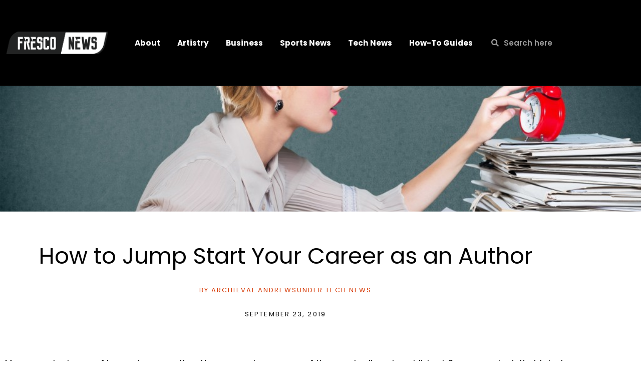

--- FILE ---
content_type: text/css
request_url: https://fresconews.com/wp-content/uploads/elementor/css/post-14.css?ver=1768929990
body_size: 1944
content:
.elementor-14 .elementor-element.elementor-element-bc1d498 > .elementor-container > .elementor-column > .elementor-widget-wrap{align-content:center;align-items:center;}.elementor-14 .elementor-element.elementor-element-bc1d498:not(.elementor-motion-effects-element-type-background), .elementor-14 .elementor-element.elementor-element-bc1d498 > .elementor-motion-effects-container > .elementor-motion-effects-layer{background-color:#000000;}.elementor-14 .elementor-element.elementor-element-bc1d498 > .elementor-container{min-height:171px;}.elementor-14 .elementor-element.elementor-element-bc1d498 > .elementor-background-overlay{opacity:0.6;transition:background 0.3s, border-radius 0.3s, opacity 0.3s;}.elementor-14 .elementor-element.elementor-element-bc1d498{border-style:solid;border-width:0px 0px 1px 0px;border-color:#aaaaaa;transition:background 0.3s, border 0.3s, border-radius 0.3s, box-shadow 0.3s;}.elementor-bc-flex-widget .elementor-14 .elementor-element.elementor-element-294b163.elementor-column .elementor-widget-wrap{align-items:center;}.elementor-14 .elementor-element.elementor-element-294b163.elementor-column.elementor-element[data-element_type="column"] > .elementor-widget-wrap.elementor-element-populated{align-content:center;align-items:center;}.elementor-14 .elementor-element.elementor-element-bafc0a0 img{width:100%;height:45px;object-fit:cover;object-position:center center;}.elementor-bc-flex-widget .elementor-14 .elementor-element.elementor-element-3d016be.elementor-column .elementor-widget-wrap{align-items:center;}.elementor-14 .elementor-element.elementor-element-3d016be.elementor-column.elementor-element[data-element_type="column"] > .elementor-widget-wrap.elementor-element-populated{align-content:center;align-items:center;}.elementor-14 .elementor-element.elementor-element-3d016be > .elementor-element-populated{padding:0px 0px 0px 0px;}.elementor-14 .elementor-element.elementor-element-c67e48b .elementor-menu-toggle{margin:0 auto;}.elementor-14 .elementor-element.elementor-element-c67e48b .elementor-nav-menu .elementor-item{font-family:"Poppins", Sans-serif;font-size:0.9em;font-weight:bold;line-height:1.6em;}.elementor-14 .elementor-element.elementor-element-c67e48b .elementor-nav-menu--main .elementor-item{color:#ffffff;fill:#ffffff;padding-left:17px;padding-right:17px;padding-top:25px;padding-bottom:25px;}.elementor-14 .elementor-element.elementor-element-c67e48b .elementor-nav-menu--main .elementor-item:hover,
					.elementor-14 .elementor-element.elementor-element-c67e48b .elementor-nav-menu--main .elementor-item.elementor-item-active,
					.elementor-14 .elementor-element.elementor-element-c67e48b .elementor-nav-menu--main .elementor-item.highlighted,
					.elementor-14 .elementor-element.elementor-element-c67e48b .elementor-nav-menu--main .elementor-item:focus{color:var( --e-global-color-accent );fill:var( --e-global-color-accent );}.elementor-14 .elementor-element.elementor-element-c67e48b .elementor-nav-menu--main .elementor-item.elementor-item-active{color:var( --e-global-color-accent );}.elementor-14 .elementor-element.elementor-element-c67e48b{--e-nav-menu-horizontal-menu-item-margin:calc( 0px / 2 );}.elementor-14 .elementor-element.elementor-element-c67e48b .elementor-nav-menu--main:not(.elementor-nav-menu--layout-horizontal) .elementor-nav-menu > li:not(:last-child){margin-bottom:0px;}.elementor-bc-flex-widget .elementor-14 .elementor-element.elementor-element-81c4ec1.elementor-column .elementor-widget-wrap{align-items:center;}.elementor-14 .elementor-element.elementor-element-81c4ec1.elementor-column.elementor-element[data-element_type="column"] > .elementor-widget-wrap.elementor-element-populated{align-content:center;align-items:center;}.elementor-14 .elementor-element.elementor-element-81c4ec1 > .elementor-element-populated{border-style:solid;}.elementor-14 .elementor-element.elementor-element-1e73d3c .elementor-search-form__container{min-height:30px;}.elementor-14 .elementor-element.elementor-element-1e73d3c .elementor-search-form__submit{min-width:30px;}body:not(.rtl) .elementor-14 .elementor-element.elementor-element-1e73d3c .elementor-search-form__icon{padding-left:calc(30px / 3);}body.rtl .elementor-14 .elementor-element.elementor-element-1e73d3c .elementor-search-form__icon{padding-right:calc(30px / 3);}.elementor-14 .elementor-element.elementor-element-1e73d3c .elementor-search-form__input, .elementor-14 .elementor-element.elementor-element-1e73d3c.elementor-search-form--button-type-text .elementor-search-form__submit{padding-left:calc(30px / 3);padding-right:calc(30px / 3);}.elementor-14 .elementor-element.elementor-element-1e73d3c input[type="search"].elementor-search-form__input{font-weight:600;}.elementor-14 .elementor-element.elementor-element-1e73d3c .elementor-search-form__input,
					.elementor-14 .elementor-element.elementor-element-1e73d3c .elementor-search-form__icon,
					.elementor-14 .elementor-element.elementor-element-1e73d3c .elementor-lightbox .dialog-lightbox-close-button,
					.elementor-14 .elementor-element.elementor-element-1e73d3c .elementor-lightbox .dialog-lightbox-close-button:hover,
					.elementor-14 .elementor-element.elementor-element-1e73d3c.elementor-search-form--skin-full_screen input[type="search"].elementor-search-form__input{color:#ffffff;fill:#ffffff;}.elementor-14 .elementor-element.elementor-element-1e73d3c:not(.elementor-search-form--skin-full_screen) .elementor-search-form__container{background-color:rgba(0,0,0,0);border-radius:0px;}.elementor-14 .elementor-element.elementor-element-1e73d3c.elementor-search-form--skin-full_screen input[type="search"].elementor-search-form__input{background-color:rgba(0,0,0,0);border-radius:0px;}.elementor-14 .elementor-element.elementor-element-1e73d3c:not(.elementor-search-form--skin-full_screen) .elementor-search-form--focus .elementor-search-form__input,
					.elementor-14 .elementor-element.elementor-element-1e73d3c .elementor-search-form--focus .elementor-search-form__icon,
					.elementor-14 .elementor-element.elementor-element-1e73d3c .elementor-lightbox .dialog-lightbox-close-button:hover,
					.elementor-14 .elementor-element.elementor-element-1e73d3c.elementor-search-form--skin-full_screen input[type="search"].elementor-search-form__input:focus{color:#ffffff;fill:#ffffff;}.elementor-14 .elementor-element.elementor-element-3bad8b7 > .elementor-container > .elementor-column > .elementor-widget-wrap{align-content:center;align-items:center;}.elementor-14 .elementor-element.elementor-element-3bad8b7:not(.elementor-motion-effects-element-type-background), .elementor-14 .elementor-element.elementor-element-3bad8b7 > .elementor-motion-effects-container > .elementor-motion-effects-layer{background-color:#000000;}.elementor-14 .elementor-element.elementor-element-3bad8b7 > .elementor-background-overlay{opacity:0.6;transition:background 0.3s, border-radius 0.3s, opacity 0.3s;}.elementor-14 .elementor-element.elementor-element-3bad8b7{border-style:solid;border-width:0px 0px 1px 0px;border-color:#aaaaaa;transition:background 0.3s, border 0.3s, border-radius 0.3s, box-shadow 0.3s;}.elementor-bc-flex-widget .elementor-14 .elementor-element.elementor-element-b1a2975.elementor-column .elementor-widget-wrap{align-items:center;}.elementor-14 .elementor-element.elementor-element-b1a2975.elementor-column.elementor-element[data-element_type="column"] > .elementor-widget-wrap.elementor-element-populated{align-content:center;align-items:center;}.elementor-14 .elementor-element.elementor-element-b1a2975 > .elementor-element-populated{padding:0px 0px 0px 0px;}.elementor-14 .elementor-element.elementor-element-791182a .elementor-menu-toggle{margin-right:auto;}.elementor-14 .elementor-element.elementor-element-791182a .elementor-nav-menu .elementor-item{font-family:"Poppins", Sans-serif;font-size:0.9em;font-weight:bold;line-height:1.6em;}.elementor-14 .elementor-element.elementor-element-791182a .elementor-nav-menu--main .elementor-item{color:#ffffff;fill:#ffffff;padding-left:17px;padding-right:17px;padding-top:25px;padding-bottom:25px;}.elementor-14 .elementor-element.elementor-element-791182a .elementor-nav-menu--main .elementor-item:hover,
					.elementor-14 .elementor-element.elementor-element-791182a .elementor-nav-menu--main .elementor-item.elementor-item-active,
					.elementor-14 .elementor-element.elementor-element-791182a .elementor-nav-menu--main .elementor-item.highlighted,
					.elementor-14 .elementor-element.elementor-element-791182a .elementor-nav-menu--main .elementor-item:focus{color:var( --e-global-color-accent );fill:var( --e-global-color-accent );}.elementor-14 .elementor-element.elementor-element-791182a .elementor-nav-menu--main .elementor-item.elementor-item-active{color:var( --e-global-color-accent );}.elementor-14 .elementor-element.elementor-element-791182a{--e-nav-menu-horizontal-menu-item-margin:calc( 0px / 2 );}.elementor-14 .elementor-element.elementor-element-791182a .elementor-nav-menu--main:not(.elementor-nav-menu--layout-horizontal) .elementor-nav-menu > li:not(:last-child){margin-bottom:0px;}.elementor-14 .elementor-element.elementor-element-791182a .elementor-nav-menu--dropdown a, .elementor-14 .elementor-element.elementor-element-791182a .elementor-menu-toggle{color:#FFFFFF;fill:#FFFFFF;}.elementor-14 .elementor-element.elementor-element-791182a .elementor-nav-menu--dropdown{background-color:#000000;}.elementor-14 .elementor-element.elementor-element-791182a .elementor-nav-menu--dropdown a:hover,
					.elementor-14 .elementor-element.elementor-element-791182a .elementor-nav-menu--dropdown a:focus,
					.elementor-14 .elementor-element.elementor-element-791182a .elementor-nav-menu--dropdown a.elementor-item-active,
					.elementor-14 .elementor-element.elementor-element-791182a .elementor-nav-menu--dropdown a.highlighted,
					.elementor-14 .elementor-element.elementor-element-791182a .elementor-menu-toggle:hover,
					.elementor-14 .elementor-element.elementor-element-791182a .elementor-menu-toggle:focus{color:#F9B727;}.elementor-14 .elementor-element.elementor-element-791182a .elementor-nav-menu--dropdown a:hover,
					.elementor-14 .elementor-element.elementor-element-791182a .elementor-nav-menu--dropdown a:focus,
					.elementor-14 .elementor-element.elementor-element-791182a .elementor-nav-menu--dropdown a.elementor-item-active,
					.elementor-14 .elementor-element.elementor-element-791182a .elementor-nav-menu--dropdown a.highlighted{background-color:#000000;}.elementor-bc-flex-widget .elementor-14 .elementor-element.elementor-element-e001b41.elementor-column .elementor-widget-wrap{align-items:center;}.elementor-14 .elementor-element.elementor-element-e001b41.elementor-column.elementor-element[data-element_type="column"] > .elementor-widget-wrap.elementor-element-populated{align-content:center;align-items:center;}.elementor-14 .elementor-element.elementor-element-e2e7956 img{width:100%;}.elementor-bc-flex-widget .elementor-14 .elementor-element.elementor-element-e43cdcc.elementor-column .elementor-widget-wrap{align-items:center;}.elementor-14 .elementor-element.elementor-element-e43cdcc.elementor-column.elementor-element[data-element_type="column"] > .elementor-widget-wrap.elementor-element-populated{align-content:center;align-items:center;}.elementor-14 .elementor-element.elementor-element-e43cdcc > .elementor-element-populated{border-style:solid;}.elementor-14 .elementor-element.elementor-element-bde30b8 .elementor-search-form{text-align:end;}.elementor-14 .elementor-element.elementor-element-bde30b8 .elementor-search-form__toggle{--e-search-form-toggle-size:33px;}.elementor-14 .elementor-element.elementor-element-bde30b8.elementor-search-form--skin-full_screen .elementor-search-form__container{background-color:#FFFFFF8A;}.elementor-14 .elementor-element.elementor-element-bde30b8 input[type="search"].elementor-search-form__input{font-weight:600;}.elementor-14 .elementor-element.elementor-element-bde30b8 .elementor-search-form__input,
					.elementor-14 .elementor-element.elementor-element-bde30b8 .elementor-search-form__icon,
					.elementor-14 .elementor-element.elementor-element-bde30b8 .elementor-lightbox .dialog-lightbox-close-button,
					.elementor-14 .elementor-element.elementor-element-bde30b8 .elementor-lightbox .dialog-lightbox-close-button:hover,
					.elementor-14 .elementor-element.elementor-element-bde30b8.elementor-search-form--skin-full_screen input[type="search"].elementor-search-form__input{color:#ffffff;fill:#ffffff;}.elementor-14 .elementor-element.elementor-element-bde30b8:not(.elementor-search-form--skin-full_screen) .elementor-search-form--focus .elementor-search-form__input,
					.elementor-14 .elementor-element.elementor-element-bde30b8 .elementor-search-form--focus .elementor-search-form__icon,
					.elementor-14 .elementor-element.elementor-element-bde30b8 .elementor-lightbox .dialog-lightbox-close-button:hover,
					.elementor-14 .elementor-element.elementor-element-bde30b8.elementor-search-form--skin-full_screen input[type="search"].elementor-search-form__input:focus{color:#ffffff;fill:#ffffff;}.elementor-14 .elementor-element.elementor-element-bde30b8:not(.elementor-search-form--skin-full_screen) .elementor-search-form__container{border-radius:0px;}.elementor-14 .elementor-element.elementor-element-bde30b8.elementor-search-form--skin-full_screen input[type="search"].elementor-search-form__input{border-radius:0px;}.elementor-14 .elementor-element.elementor-element-5fa4b94 > .elementor-container > .elementor-column > .elementor-widget-wrap{align-content:center;align-items:center;}.elementor-14 .elementor-element.elementor-element-5fa4b94:not(.elementor-motion-effects-element-type-background), .elementor-14 .elementor-element.elementor-element-5fa4b94 > .elementor-motion-effects-container > .elementor-motion-effects-layer{background-color:#000000;}.elementor-14 .elementor-element.elementor-element-5fa4b94 > .elementor-background-overlay{opacity:0.6;transition:background 0.3s, border-radius 0.3s, opacity 0.3s;}.elementor-14 .elementor-element.elementor-element-5fa4b94{border-style:solid;border-width:0px 0px 1px 0px;border-color:#aaaaaa;transition:background 0.3s, border 0.3s, border-radius 0.3s, box-shadow 0.3s;}.elementor-bc-flex-widget .elementor-14 .elementor-element.elementor-element-fd577ce.elementor-column .elementor-widget-wrap{align-items:center;}.elementor-14 .elementor-element.elementor-element-fd577ce.elementor-column.elementor-element[data-element_type="column"] > .elementor-widget-wrap.elementor-element-populated{align-content:center;align-items:center;}.elementor-14 .elementor-element.elementor-element-fd577ce > .elementor-element-populated{padding:0px 0px 0px 0px;}.elementor-14 .elementor-element.elementor-element-ff9aa9c .elementor-menu-toggle{margin:0 auto;}.elementor-14 .elementor-element.elementor-element-ff9aa9c .elementor-nav-menu .elementor-item{font-family:"Poppins", Sans-serif;font-size:0.9em;font-weight:bold;line-height:1.6em;}.elementor-14 .elementor-element.elementor-element-ff9aa9c .elementor-nav-menu--main .elementor-item{color:#ffffff;fill:#ffffff;padding-left:17px;padding-right:17px;padding-top:25px;padding-bottom:25px;}.elementor-14 .elementor-element.elementor-element-ff9aa9c .elementor-nav-menu--main .elementor-item:hover,
					.elementor-14 .elementor-element.elementor-element-ff9aa9c .elementor-nav-menu--main .elementor-item.elementor-item-active,
					.elementor-14 .elementor-element.elementor-element-ff9aa9c .elementor-nav-menu--main .elementor-item.highlighted,
					.elementor-14 .elementor-element.elementor-element-ff9aa9c .elementor-nav-menu--main .elementor-item:focus{color:var( --e-global-color-accent );fill:var( --e-global-color-accent );}.elementor-14 .elementor-element.elementor-element-ff9aa9c .elementor-nav-menu--main .elementor-item.elementor-item-active{color:var( --e-global-color-accent );}.elementor-14 .elementor-element.elementor-element-ff9aa9c{--e-nav-menu-horizontal-menu-item-margin:calc( 0px / 2 );}.elementor-14 .elementor-element.elementor-element-ff9aa9c .elementor-nav-menu--main:not(.elementor-nav-menu--layout-horizontal) .elementor-nav-menu > li:not(:last-child){margin-bottom:0px;}.elementor-14 .elementor-element.elementor-element-ff9aa9c .elementor-nav-menu--dropdown a, .elementor-14 .elementor-element.elementor-element-ff9aa9c .elementor-menu-toggle{color:#FFFFFF;fill:#FFFFFF;}.elementor-14 .elementor-element.elementor-element-ff9aa9c .elementor-nav-menu--dropdown{background-color:#000000;}.elementor-14 .elementor-element.elementor-element-ff9aa9c .elementor-nav-menu--dropdown a:hover,
					.elementor-14 .elementor-element.elementor-element-ff9aa9c .elementor-nav-menu--dropdown a:focus,
					.elementor-14 .elementor-element.elementor-element-ff9aa9c .elementor-nav-menu--dropdown a.elementor-item-active,
					.elementor-14 .elementor-element.elementor-element-ff9aa9c .elementor-nav-menu--dropdown a.highlighted,
					.elementor-14 .elementor-element.elementor-element-ff9aa9c .elementor-menu-toggle:hover,
					.elementor-14 .elementor-element.elementor-element-ff9aa9c .elementor-menu-toggle:focus{color:#F9B727;}.elementor-14 .elementor-element.elementor-element-ff9aa9c .elementor-nav-menu--dropdown a:hover,
					.elementor-14 .elementor-element.elementor-element-ff9aa9c .elementor-nav-menu--dropdown a:focus,
					.elementor-14 .elementor-element.elementor-element-ff9aa9c .elementor-nav-menu--dropdown a.elementor-item-active,
					.elementor-14 .elementor-element.elementor-element-ff9aa9c .elementor-nav-menu--dropdown a.highlighted{background-color:#000000;}.elementor-bc-flex-widget .elementor-14 .elementor-element.elementor-element-916ed3e.elementor-column .elementor-widget-wrap{align-items:center;}.elementor-14 .elementor-element.elementor-element-916ed3e.elementor-column.elementor-element[data-element_type="column"] > .elementor-widget-wrap.elementor-element-populated{align-content:center;align-items:center;}.elementor-14 .elementor-element.elementor-element-a998c07 img{width:100%;}.elementor-bc-flex-widget .elementor-14 .elementor-element.elementor-element-7eab5ac.elementor-column .elementor-widget-wrap{align-items:center;}.elementor-14 .elementor-element.elementor-element-7eab5ac.elementor-column.elementor-element[data-element_type="column"] > .elementor-widget-wrap.elementor-element-populated{align-content:center;align-items:center;}.elementor-14 .elementor-element.elementor-element-7eab5ac > .elementor-element-populated{border-style:solid;}.elementor-14 .elementor-element.elementor-element-20ee384 .elementor-search-form{text-align:center;}.elementor-14 .elementor-element.elementor-element-20ee384 .elementor-search-form__toggle{--e-search-form-toggle-size:33px;--e-search-form-toggle-color:#FFFFFF;}.elementor-14 .elementor-element.elementor-element-20ee384 input[type="search"].elementor-search-form__input{font-weight:600;}.elementor-14 .elementor-element.elementor-element-20ee384 .elementor-search-form__input,
					.elementor-14 .elementor-element.elementor-element-20ee384 .elementor-search-form__icon,
					.elementor-14 .elementor-element.elementor-element-20ee384 .elementor-lightbox .dialog-lightbox-close-button,
					.elementor-14 .elementor-element.elementor-element-20ee384 .elementor-lightbox .dialog-lightbox-close-button:hover,
					.elementor-14 .elementor-element.elementor-element-20ee384.elementor-search-form--skin-full_screen input[type="search"].elementor-search-form__input{color:#ffffff;fill:#ffffff;}.elementor-14 .elementor-element.elementor-element-20ee384:not(.elementor-search-form--skin-full_screen) .elementor-search-form--focus .elementor-search-form__input,
					.elementor-14 .elementor-element.elementor-element-20ee384 .elementor-search-form--focus .elementor-search-form__icon,
					.elementor-14 .elementor-element.elementor-element-20ee384 .elementor-lightbox .dialog-lightbox-close-button:hover,
					.elementor-14 .elementor-element.elementor-element-20ee384.elementor-search-form--skin-full_screen input[type="search"].elementor-search-form__input:focus{color:#ffffff;fill:#ffffff;}.elementor-14 .elementor-element.elementor-element-20ee384:not(.elementor-search-form--skin-full_screen) .elementor-search-form__container{border-radius:0px;}.elementor-14 .elementor-element.elementor-element-20ee384.elementor-search-form--skin-full_screen input[type="search"].elementor-search-form__input{border-radius:0px;}@media(min-width:768px){.elementor-14 .elementor-element.elementor-element-294b163{width:20%;}.elementor-14 .elementor-element.elementor-element-3d016be{width:64.332%;}.elementor-14 .elementor-element.elementor-element-81c4ec1{width:15%;}}@media(max-width:1024px) and (min-width:768px){.elementor-14 .elementor-element.elementor-element-b1a2975{width:33%;}.elementor-14 .elementor-element.elementor-element-e001b41{width:33%;}.elementor-14 .elementor-element.elementor-element-e43cdcc{width:33%;}.elementor-14 .elementor-element.elementor-element-fd577ce{width:10%;}.elementor-14 .elementor-element.elementor-element-916ed3e{width:40%;}.elementor-14 .elementor-element.elementor-element-7eab5ac{width:25%;}}@media(max-width:1024px){.elementor-14 .elementor-element.elementor-element-3bad8b7{padding:0px 20px 0px 20px;}.elementor-14 .elementor-element.elementor-element-791182a .elementor-nav-menu .elementor-item{font-size:14px;}.elementor-14 .elementor-element.elementor-element-791182a .elementor-nav-menu--main > .elementor-nav-menu > li > .elementor-nav-menu--dropdown, .elementor-14 .elementor-element.elementor-element-791182a .elementor-nav-menu__container.elementor-nav-menu--dropdown{margin-top:35px !important;}.elementor-14 .elementor-element.elementor-element-e2e7956 > .elementor-widget-container{margin:10px 0px 0px 0px;}.elementor-14 .elementor-element.elementor-element-e2e7956{text-align:center;}.elementor-14 .elementor-element.elementor-element-e2e7956 img{width:80%;}.elementor-14 .elementor-element.elementor-element-ff9aa9c .elementor-nav-menu .elementor-item{font-size:14px;}.elementor-14 .elementor-element.elementor-element-ff9aa9c .elementor-nav-menu--main > .elementor-nav-menu > li > .elementor-nav-menu--dropdown, .elementor-14 .elementor-element.elementor-element-ff9aa9c .elementor-nav-menu__container.elementor-nav-menu--dropdown{margin-top:35px !important;}.elementor-14 .elementor-element.elementor-element-a998c07 img{width:29%;}}@media(max-width:767px){.elementor-14 .elementor-element.elementor-element-294b163{width:80%;}.elementor-14 .elementor-element.elementor-element-bafc0a0 img{width:41%;}.elementor-14 .elementor-element.elementor-element-3d016be{width:20%;}.elementor-14 .elementor-element.elementor-element-81c4ec1{width:50%;}.elementor-14 .elementor-element.elementor-element-b1a2975{width:20%;}.elementor-14 .elementor-element.elementor-element-e001b41{width:80%;}.elementor-14 .elementor-element.elementor-element-e2e7956 img{width:41%;}.elementor-14 .elementor-element.elementor-element-e43cdcc{width:50%;}.elementor-14 .elementor-element.elementor-element-fd577ce{width:20%;}.elementor-14 .elementor-element.elementor-element-ff9aa9c .elementor-nav-menu--main > .elementor-nav-menu > li > .elementor-nav-menu--dropdown, .elementor-14 .elementor-element.elementor-element-ff9aa9c .elementor-nav-menu__container.elementor-nav-menu--dropdown{margin-top:40px !important;}.elementor-14 .elementor-element.elementor-element-916ed3e{width:60%;}.elementor-14 .elementor-element.elementor-element-a998c07 > .elementor-widget-container{margin:030px 0px 0px 0px;}.elementor-14 .elementor-element.elementor-element-a998c07{text-align:center;}.elementor-14 .elementor-element.elementor-element-a998c07 img{width:100%;height:35px;}.elementor-14 .elementor-element.elementor-element-7eab5ac{width:20%;}}

--- FILE ---
content_type: text/css
request_url: https://fresconews.com/wp-content/uploads/elementor/css/post-155.css?ver=1768929989
body_size: 698
content:
.elementor-155 .elementor-element.elementor-element-7f3d512b > .elementor-container{min-height:250px;}.elementor-155 .elementor-element.elementor-element-7f3d512b{padding:0px 0px 0px 0px;}.elementor-155 .elementor-element.elementor-element-1dc5f50 > .elementor-widget-container{margin:0px 0px 0px 0px;padding:0px 0px 0px 0px;}.elementor-155 .elementor-element.elementor-element-1dc5f50 img{width:100%;max-width:100%;height:250px;object-fit:cover;object-position:center center;}.elementor-155 .elementor-element.elementor-element-7951513e{margin-top:45px;margin-bottom:45px;}.elementor-155 .elementor-element.elementor-element-2d0b729{text-align:center;}.elementor-155 .elementor-element.elementor-element-2d0b729 .elementor-heading-title{color:var( --e-global-color-primary );}.elementor-155 .elementor-element.elementor-element-6d174e4b .elementor-icon-list-icon i{color:#ffffff;font-size:14px;}.elementor-155 .elementor-element.elementor-element-6d174e4b .elementor-icon-list-icon svg{fill:#ffffff;--e-icon-list-icon-size:14px;}.elementor-155 .elementor-element.elementor-element-6d174e4b .elementor-icon-list-icon{width:14px;}.elementor-155 .elementor-element.elementor-element-6d174e4b .elementor-icon-list-text, .elementor-155 .elementor-element.elementor-element-6d174e4b .elementor-icon-list-text a{color:var( --e-global-color-accent );}.elementor-155 .elementor-element.elementor-element-6d174e4b .elementor-icon-list-item{font-family:"Poppins", Sans-serif;font-size:13px;font-weight:normal;text-transform:uppercase;letter-spacing:2.1px;}.elementor-155 .elementor-element.elementor-element-83dd2f5 > .elementor-widget-container{margin:0px 0px 50px 0px;}.elementor-155 .elementor-element.elementor-element-83dd2f5 .elementor-icon-list-icon i{color:#ffffff;font-size:14px;}.elementor-155 .elementor-element.elementor-element-83dd2f5 .elementor-icon-list-icon svg{fill:#ffffff;--e-icon-list-icon-size:14px;}.elementor-155 .elementor-element.elementor-element-83dd2f5 .elementor-icon-list-icon{width:14px;}.elementor-155 .elementor-element.elementor-element-83dd2f5 .elementor-icon-list-text, .elementor-155 .elementor-element.elementor-element-83dd2f5 .elementor-icon-list-text a{color:var( --e-global-color-primary );}.elementor-155 .elementor-element.elementor-element-83dd2f5 .elementor-icon-list-item{font-family:"Poppins", Sans-serif;font-size:13px;font-weight:normal;text-transform:uppercase;letter-spacing:2.1px;}.elementor-155 .elementor-element.elementor-element-67cfbdad{color:var( --e-global-color-primary );}.elementor-155 .elementor-element.elementor-element-348acd9b{--grid-side-margin:10px;--grid-column-gap:10px;--grid-row-gap:10px;--grid-bottom-margin:10px;}.elementor-155 .elementor-element.elementor-element-813174d > .elementor-widget-container{padding:3% 0% 0% 0%;}.elementor-155 .elementor-element.elementor-element-2f1bfa6 > .elementor-widget-container{padding:0% 0% 3% 0%;}.elementor-155 .elementor-element.elementor-element-7cd49284{margin-top:0px;margin-bottom:30px;}.elementor-155 .elementor-element.elementor-element-7aa51471 span.post-navigation__prev--label{color:#333333;}.elementor-155 .elementor-element.elementor-element-7aa51471 span.post-navigation__next--label{color:#333333;}.elementor-155 .elementor-element.elementor-element-7aa51471 span.post-navigation__prev--label, .elementor-155 .elementor-element.elementor-element-7aa51471 span.post-navigation__next--label{font-family:"Poppins", Sans-serif;font-size:18px;letter-spacing:1px;}.elementor-155 .elementor-element.elementor-element-7aa51471 span.post-navigation__prev--title, .elementor-155 .elementor-element.elementor-element-7aa51471 span.post-navigation__next--title{color:#000000;font-size:20px;font-weight:bold;}.elementor-155 .elementor-element.elementor-element-7aa51471 .elementor-post-navigation__link a {gap:30px;}@media(max-width:1024px){ .elementor-155 .elementor-element.elementor-element-348acd9b{--grid-side-margin:10px;--grid-column-gap:10px;--grid-row-gap:10px;--grid-bottom-margin:10px;}}@media(max-width:767px){ .elementor-155 .elementor-element.elementor-element-348acd9b{--grid-side-margin:10px;--grid-column-gap:10px;--grid-row-gap:10px;--grid-bottom-margin:10px;}.elementor-155 .elementor-element.elementor-element-7aa51471 span.post-navigation__prev--label, .elementor-155 .elementor-element.elementor-element-7aa51471 span.post-navigation__next--label{font-size:10px;}.elementor-155 .elementor-element.elementor-element-7aa51471 span.post-navigation__prev--title, .elementor-155 .elementor-element.elementor-element-7aa51471 span.post-navigation__next--title{font-size:15px;}}